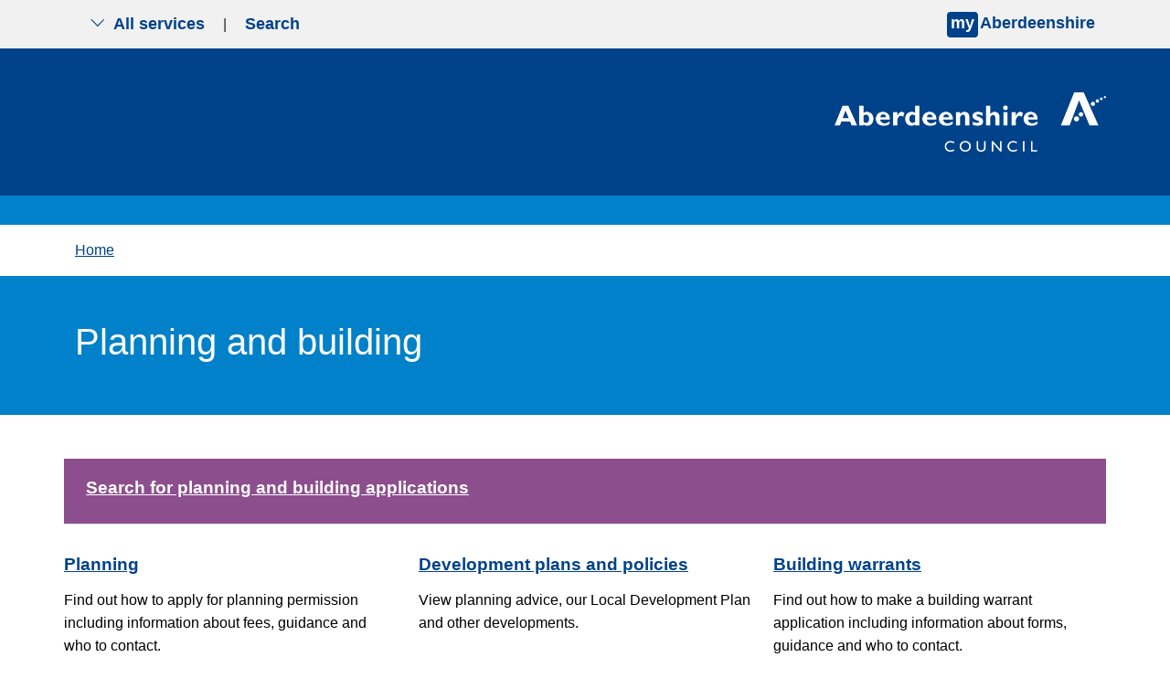

--- FILE ---
content_type: text/html; charset=utf-8
request_url: https://aberdeenshire.gov.uk/planning/
body_size: 5945
content:


<!doctype html>
<html lang="en" >
<head>
    <meta charset="utf-8">
    <meta name="viewport" content="width=device-width, initial-scale=1">

    <meta name="theme-color" content="#004289">
    <meta property="og:image" content="https://aberdeenshire.gov.uk/media/uqkbgi0w/news-logo-large.jpg">
    
        <script>

        
            // Include the following lines to define the gtag() function when
            // calling this code prior to your gtag.js or Tag Manager snippet
            window.dataLayer = window.dataLayer || [];
            function gtag() { dataLayer.push(arguments); }

            // Call the default command before gtag.js or Tag Manager runs to
            // adjust how the tags operate when they run. Modify the defaults
            // per your business requirements and prior consent granted/denied, e.g.:
            gtag('consent', 'default', {
                'ad_storage': 'denied',
                'analytics_storage': 'denied'
            });
        </script>
        <script async src="https://www.googletagmanager.com/gtag/js?id=G-YQPE82GTWF"></script>
        <script>
            window.dataLayer = window.dataLayer || [];
            function gtag() { dataLayer.push(arguments); }
            gtag('js', new Date());
            gtag('config', 'G-YQPE82GTWF');
        </script>
    
    <script src="/App_Plugins/UmbracoForms/Assets/promise-polyfill/dist/polyfill.min.js?v=13.4.2" type="application/javascript"></script><script src="/App_Plugins/UmbracoForms/Assets/aspnet-client-validation/dist/aspnet-validation.min.js?v=13.4.2" type="application/javascript"></script>

    

<title>Planning and building - Aberdeenshire Council</title>
<meta name="description" content="Find out more about planning and building applications, building warrants, development plans and policies, property enquiries, masterplans, Planning Environment and Specialist Services.">
<meta name="keywords" content="planning applications, planning, building, building warrant, local development plan, property enquiries, masterplans, developments" />

    <link rel="stylesheet" integrity="sha384-T3c6CoIi6uLrA9TneNEoa7RxnatzjcDSCmG1MXxSR1GAsXEV/Dwwykc2MPK8M2HN" crossorigin="anonymous" href="https://cdn.jsdelivr.net/npm/bootstrap@5.3.2/dist/css/bootstrap.min.css">
    <link rel="stylesheet" rel="stylesheet" href="https://cdn.jsdelivr.net/npm/bootstrap-icons@1.5.0/font/bootstrap-icons.css">
    <link rel="stylesheet" href="/css/blockgridlayout.css" />

    
    
        <link rel="stylesheet" integrity="sha256-eZrrJcwDc/3uDhsdt61sL2oOBY362qM3lon1gyExkL0=" crossorigin="anonymous" href="https://cdn.jsdelivr.net/npm/font-awesome@4.7.0/css/font-awesome.min.css">
        <link rel="stylesheet" href="/css/styles.min.css?v=kSbXnh9CMzmq2K6pZiXk2VzNrF5QqbnExTPxzwkVmM8">
    
    <!-- Start of Omnichat code -->
    <script id="Microsoft_Omnichannel_LCWidget" data-app-id="aa522f03-ca5d-4031-be56-f8e7b1ebb8ec" data-lcw-version="prod" data-org-id="864c2b1a-e808-4735-86db-1295ea4d77be" data-org-url="https://unq864c2b1ae808473586db1295ea4d7-crm11.omnichannelengagementhub.com" defer src="https://oc-cdn-public-gbr.azureedge.net/livechatwidget/scripts/LiveChatBootstrapper.js">
    </script>
    <!-- End of Omnichat code -->
    <link rel="shortcut icon" href="/img/icons/favicon.ico" />
</head>
<body aria-live="polite">
    
<nav class="navbar py-0 top-nav">
    <div class="container-fluid visually-hidden-focusable bg-yellow py-3 border-2 border-bottom border-black">
        <div class="container">
            <a href="#content">Skip to main content</a>
        </div>
    </div>
    
    <div class="container">
        <div class="togglers">
   
            <button type="button" aria-label="Show navigation menu" class="navigation-container-toggler px-3 py-2 d-md-none service-toggle border-0">
                <span class="bi bi-list" id="menu-icon"></span>
            </button>
            <button type="button" aria-label="Show search menu" class="navigation-container-toggler px-3 py-2 d-md-none search-toggle border-0">
                <span class="bi bi-search" id="search-icon"></span>
            </button>

            <button type="button" aria-label="Show the all services menu" class="navigation-container-toggler px-3 d-none d-md-inline-flex service-toggle border-0 align-items-center" aria-controls="service-navigation-container" aria-haspopup="true" aria-expanded="false">
                <span class="bi bi-chevron-down me-2" id="nav-icon"></span> All services
            </button>

            <span class="d-none d-md-inline-flex" aria-hidden="true">|</span>
            <button type="button" aria-label="Show search menu" class="navigation-container-toggler px-3 d-none d-md-inline-flex search-toggle border-0 align-items-center" id="header-search-toggle" aria-controls="search-container" aria-haspopup="true" aria-expanded="false">
                Search
            </button>
        </div>
        <div>
                <input type="hidden" id="myAberdeenshireLinkURL" value="https://www.aberdeenshire.gov.uk/my" />
                <input type="hidden" id="myAberdeenshireLinkTarget" />
                <span id="my-aberdeenshire-link-container" class="my-aberdeenshire-link-container"></span>
        </div>
    </div>
</nav>

<div class="container navigation-container toggle-container py-5 d-none px-3 px-md-5 bg-white" id="service-navigation-container">

    <h2>All Services</h2>
    <div class="row g-0">
                <div class="col-lg-3 col-md-6 mb-3 g-0">
                    <a class="nav-link" href="https://www.aberdeenshire.gov.uk/planning" target="_self">Planning and building</a>
                </div>
                <div class="col-lg-3 col-md-6 mb-3 g-0">
                    <a class="nav-link" href="https://www.aberdeenshire.gov.uk/schools" target="_self">Schools and learning</a>
                </div>
                <div class="col-lg-3 col-md-6 mb-3 g-0">
                    <a class="nav-link" href="https://www.aberdeenshire.gov.uk/waste" target="_self">Bins and recycling</a>
                </div>
                <div class="col-lg-3 col-md-6 mb-3 g-0">
                    <a class="nav-link" href="https://www.aberdeenshire.gov.uk/housing" target="_self">Housing</a>
                </div>
                <div class="col-lg-3 col-md-6 mb-3 g-0">
                    <a class="nav-link" href="https://www.aberdeenshire.gov.uk/roads-and-travel" target="_self">Roads and travel</a>
                </div>
                <div class="col-lg-3 col-md-6 mb-3 g-0">
                    <a class="nav-link" href="https://www.aberdeenshire.gov.uk/council-tax" target="_self">Council Tax</a>
                </div>
                <div class="col-lg-3 col-md-6 mb-3 g-0">
                    <a class="nav-link" href="https://www.aberdeenshire.gov.uk/social-care-and-health" target="_self">Social care and health</a>
                </div>
                <div class="col-lg-3 col-md-6 mb-3 g-0">
                    <a class="nav-link" href="https://www.aberdeenshire.gov.uk/benefits-and-grants" target="_self">Benefits and grants</a>
                </div>
                <div class="col-lg-3 col-md-6 mb-3 g-0">
                    <a class="nav-link" href="https://www.aberdeenshire.gov.uk/all-services">View more services</a>
                </div>
    </div>
</div>

<div class="container search-container toggle-container py-5 px-3 px-md-5 d-none bg-white" id="search-container">
    <div class="row justify-content-start">
        <div class="col-12 col-lg-8">
            <h2>Search</h2>
            <form class="searchform" method="get" action="https://online.aberdeenshire.gov.uk/search/search" novalidate="novalidate">
                <div class="input-group my-3">
                    <input type="text" class="form-control" name="Query" placeholder="Search this website" aria-label="Search this website" aria-describedby="basic-addon2">
                    <button type="submit" class="input-group-text" id="basic-addon2">Search</button>
                </div>
            </form>
        </div>
    </div>
</div>
    


    
<header class="bg-blue-dark pt-4">
	<div class="container">
		<div class="row">
			<div class="logo-container col-12 col-md-4 offset-md-8 p-3 p-md-0 text-end text-md-none">
				<a href="https://www.aberdeenshire.gov.uk/" title="Aberdeenshire Council Home Page">
					<img src="/img/white-logo.png" alt="Aberdeenshire Council Logo" class="main-logo float-md-end">
				</a>
			</div>
		</div>
	</div>

</header>
<div class="bg-blue w-100 py-3 mb-0"></div>

<main class="standard-content landing-page mb-4" id="content">

    <section class="container" id="breadcrumbs">
            
<nav style="--bs-breadcrumb-divider: '>';" aria-label="Breadcrumbs">
    <ol class="breadcrumb my-3">
                <li class="breadcrumb-item"><a href="https://www.aberdeenshire.gov.uk/">Home</a></li>
    </ol>
</nav>


    </section>

    <section class="container-fluid bg-blue px-0 mx-0" id="title">
        <div class="container py-5">
            <h1 class="text-white">Planning and building</h1>
        </div>
    </section>



        <section class="container px-2 px-md-0 mt-5" id="popularLinks">

            <div class="row hidden-md-up signpost-links">
                
                    <div class="col-12 col-lg-12 mb-3 mb-lg-0">
                        <div class="card h-100 border border-0 border-bottom rounded-0 bg-purple accessible-focus">
                            <div class="card-body d-flex flex-column justify-content-center align-items-start">
                                <a href="https://www.aberdeenshire.gov.uk/planning/planning-applications/public-access" class="text-white">
                                    <h2 class="card-title ms-3 mt-0 h3">Search for planning and building applications</h2>
                                </a>
                            </div>
                        </div>
                    </div>
            </div>
        </section>

        <section class="container px-2 px-md-0 mt-3" id="landingBoxes">
            <div class="row hidden-md-up signpost-links">
                

<div class="col-md-6 col-lg-4 landing-box-container ">
        <div class="card landing-box h-100 border border-0 border-bottom rounded-0 accessible-focus">
            <div class="card-body d-flex flex-column justify-content-between align-items-between px-0 mt-3">
                <div>
                    <a href="/planning/planning-applications/" aria-label="Planning">
                        <h2 class="card-title h3">Planning</h2>
                    </a>
                    <p class="card-text">Find out how to apply for planning permission including information about fees, guidance and who to contact.</p>
                </div>
                <span class="ms-auto p-0">
                    <span class="icon" data-feather="arrow-down-right" width="32" height="32"></span> 
                </span>
            </div>
        </div>
    
</div>
<div class="col-md-6 col-lg-4 landing-box-container ">
        <div class="card landing-box h-100 border border-0 border-bottom rounded-0 accessible-focus">
            <div class="card-body d-flex flex-column justify-content-between align-items-between px-0 mt-3">
                <div>
                    <a href="/planning/Plans-and-Policies/" aria-label="Development plans and policies">
                        <h2 class="card-title h3">Development plans and policies</h2>
                    </a>
                    <p class="card-text">View planning advice, our Local Development Plan and other developments.</p>
                </div>
                <span class="ms-auto p-0">
                    <span class="icon" data-feather="arrow-down-right" width="32" height="32"></span> 
                </span>
            </div>
        </div>
    
</div>
<div class="col-md-6 col-lg-4 landing-box-container ">
        <div class="card landing-box h-100 border border-0 border-bottom rounded-0 accessible-focus">
            <div class="card-body d-flex flex-column justify-content-between align-items-between px-0 mt-3">
                <div>
                    <a href="/planning/Building-Standards/" aria-label="Building warrants">
                        <h2 class="card-title h3">Building warrants</h2>
                    </a>
                    <p class="card-text">Find out how to make a building warrant application including information about forms, guidance and who to contact.</p>
                </div>
                <span class="ms-auto p-0">
                    <span class="icon" data-feather="arrow-down-right" width="32" height="32"></span> 
                </span>
            </div>
        </div>
    
</div>
<div class="col-md-6 col-lg-4 landing-box-container ">
        <div class="card landing-box h-100 border border-0 border-bottom rounded-0 accessible-focus">
            <div class="card-body d-flex flex-column justify-content-between align-items-between px-0 mt-3">
                <div>
                    <a href="/planning/built-heritage/" aria-label="Built heritage">
                        <h2 class="card-title h3">Built heritage</h2>
                    </a>
                    <p class="card-text">Information on Aberdeenshire&#x27;s rich and diverse array of built and cultural heritage. Including conservation areas and listed buildings.</p>
                </div>
                <span class="ms-auto p-0">
                    <span class="icon" data-feather="arrow-down-right" width="32" height="32"></span> 
                </span>
            </div>
        </div>
    
</div>
<div class="col-md-6 col-lg-4 landing-box-container ">
        <div class="card landing-box h-100 border border-0 border-bottom rounded-0 accessible-focus">
            <div class="card-body d-flex flex-column justify-content-between align-items-between px-0 mt-3">
                <div>
                    <a href="/planning/masterplans/" aria-label="Masterplans">
                        <h2 class="card-title h3">Masterplans</h2>
                    </a>
                    <p class="card-text">View our masterplans in your area.</p>
                </div>
                <span class="ms-auto p-0">
                    <span class="icon" data-feather="arrow-down-right" width="32" height="32"></span> 
                </span>
            </div>
        </div>
    
</div>
<div class="col-md-6 col-lg-4 landing-box-container ">
        <div class="card landing-box h-100 border border-0 border-bottom rounded-0 accessible-focus">
            <div class="card-body d-flex flex-column justify-content-between align-items-between px-0 mt-3">
                <div>
                    <a href="/planning/planning-enforcement/" aria-label="Report a breach to planning enforcement">
                        <h2 class="card-title h3">Report a breach to planning enforcement</h2>
                    </a>
                    <p class="card-text">Help us monitor and investigate potential breaches of planning control such as work without planning permission.</p>
                </div>
                <span class="ms-auto p-0">
                    <span class="icon" data-feather="arrow-down-right" width="32" height="32"></span> 
                </span>
            </div>
        </div>
    
</div>
<div class="col-md-6 col-lg-4 landing-box-container ">
        <div class="card landing-box h-100 border border-0 border-bottom rounded-0 accessible-focus">
            <div class="card-body d-flex flex-column justify-content-between align-items-between px-0 mt-3">
                <div>
                    <a href="/planning/property-enquiry-certificates/" aria-label="Property enquiries">
                        <h2 class="card-title h3">Property enquiries</h2>
                    </a>
                    <p class="card-text">Find out how to make a request and view the fees.</p>
                </div>
                <span class="ms-auto p-0">
                    <span class="icon" data-feather="arrow-down-right" width="32" height="32"></span> 
                </span>
            </div>
        </div>
    
</div>
<div class="col-md-6 col-lg-4 landing-box-container ">
        <div class="card landing-box h-100 border border-0 border-bottom rounded-0 accessible-focus">
            <div class="card-body d-flex flex-column justify-content-between align-items-between px-0 mt-3">
                <div>
                    <a href="/leisure-sport-and-culture/archaeology/" aria-label="Archaeology">
                        <h2 class="card-title h3">Archaeology</h2>
                    </a>
                    <p class="card-text">Archaeology Service for Aberdeenshire, Aberdeen City, Angus and Moray Councils.</p>
                </div>
                <span class="ms-auto p-0">
                    <span class="icon" data-feather="arrow-down-right" width="32" height="32"></span> 
                </span>
            </div>
        </div>
    
</div>
<div class="col-md-6 col-lg-4 landing-box-container ">
        <div class="card landing-box h-100 border border-0 border-bottom rounded-0 accessible-focus">
            <div class="card-body d-flex flex-column justify-content-between align-items-between px-0 mt-3">
                <div>
                    <a href="/environment/natural-heritage/" aria-label="Natural heritage">
                        <h2 class="card-title h3">Natural heritage</h2>
                    </a>
                    <p class="card-text">Nature conservation, landscape studies and water management strategy.</p>
                </div>
                <span class="ms-auto p-0">
                    <span class="icon" data-feather="arrow-down-right" width="32" height="32"></span> 
                </span>
            </div>
        </div>
    
</div>
            </div>
        </section>

        <section id="categoryLinks" class="container px-2 px-md-0 mt-3">
                <div class="row d-flex flex-row justify-content-between mx-auto">
            <div class="col-12 d-flex flex-column category-links px-0 ">
                <h2 class="mb-3">More services</h2>
                <ul role="list" class="row">
                    <li class="col-12 col-md-6">
                        <a class="h5 category-link" href="/planning/self-build/">Building your own home</a>
                    </li>
                </ul>
            </div>
    </div>


        </section>

</main>


    

<footer class="bg-blue-dark text-center pb-5">
    <div class="bg-blue-light w-100 py-3 mb-0">
    </div>
    <div class="container-fluid pt-3 align-items-center h-100 mx-auto primary-links-container">
        <div class="primary-links-list mx-2">
            <ul class="list-inline mb-4 d-flex justify-content-center flex-md-row flex-column">
                    <li class="fw-bold list-inline-item"><a href="https://www.aberdeenshire.gov.uk/" class="px-lg-4 px-md-2 px-sm-1">Home</a></li>
                    <li class="fw-bold list-inline-item"><a href="https://www.aberdeenshire.gov.uk/accessibility-translations" class="px-lg-4 px-md-2 px-sm-1">Help with this website</a></li>
                    <li class="fw-bold list-inline-item"><a href="https://www.aberdeenshire.gov.uk/data/accessibility" class="px-lg-4 px-md-2 px-sm-1">Accessibility</a></li>
                    <li class="fw-bold list-inline-item"><a href="https://www.aberdeenshire.gov.uk/data/site-information" class="px-lg-4 px-md-2 px-sm-1">Cookies</a></li>
                    <li class="fw-bold list-inline-item"><a href="https://www.aberdeenshire.gov.uk/data/data-protection" class="px-lg-4 px-md-2 px-sm-1">Privacy</a></li>
                    <li class="fw-bold list-inline-item"><a href="https://www.aberdeenshire.gov.uk/news" class="px-lg-4 px-md-2 px-sm-1">News</a></li>
                    <li class="fw-bold list-inline-item"><a href="https://www.aberdeenshire.gov.uk/contact-us" class="px-lg-4 px-md-2 px-sm-1">Contact the council</a></li>
            </ul>
        </div>
        <ul class="list-inline mt-2 d-flex justify-content-center flex-md-row flex-column">
                <li class="fw-bold list-inline-item"><a href="https://www.facebook.com/pages/Aberdeenshire/430917186975751" target="_blank" class="px-lg-4 px-md-2 px-sm-1">Facebook</a></li>
                <li class="fw-bold list-inline-item"><a href="https://twitter.com/aberdeenshire" target="_blank" class="px-lg-4 px-md-2 px-sm-1">X</a></li>
                <li class="fw-bold list-inline-item"><a href="https://www.linkedin.com/company/aberdeenshire-council" target="_blank" class="px-lg-4 px-md-2 px-sm-1">LinkedIn</a></li>
                <li class="fw-bold list-inline-item"><a href="https://www.youtube.com/user/aberdeenshirecouncil" target="_blank" class="px-lg-4 px-md-2 px-sm-1">YouTube</a></li>
                <li class="fw-bold list-inline-item"><a href="https://whatsapp.com/channel/0029VayVYVtIHphFQYLg3T1a" class="px-lg-4 px-md-2 px-sm-1">WhatsApp</a></li>
        </ul>
        <p class="fst-italic fw-bold strapline">from mountain to sea... the very best of Scotland!</p>
    </div>
</footer>
    <script integrity="sha384-C6RzsynM9kWDrMNeT87bh95OGNyZPhcTNXj1NW7RuBCsyN/o0jlpcV8Qyq46cDfL" crossorigin="anonymous" src="https://cdn.jsdelivr.net/npm/bootstrap@5.3.2/dist/js/bootstrap.bundle.min.js"></script>
    <script src="https://cdn.jsdelivr.net/npm/feather-icons/dist/feather.min.js"></script>
    

    
        <script type="module" src="/js/main.min.js?v=8FTNjkmw8toW2DJiGQfaSjYSfbnU94O1lRoVEyYSPko"></script>
        <script src="/js/signpost-links.min.js?v=FvWuFVXf_FJe28n0HYpZy7N3cZhClKD9P73UxIXM7QA"></script>
    

    
    <script src="https://cc.cdn.civiccomputing.com/9/cookieControl-9.x.min.js"></script>
    <script src="/js/ShireCookieConsent.js?v=gMwe6k2FG85LICxwQSq8E7pmP7WseJPlFhUGywAhaFo"></script>
    <script>
        var cc_cookie = JSON.parse(CookieControl.getCookie('CookieControl'));
        if (!!cc_cookie) {
            var cookie_valid = ('necessaryCookies' in cc_cookie); // Can exclude/change this
            var iab_enabled = ('iabCMP' in cookie_control_config) && (cookie_control_config.iabCMP);
            var cookie_iab_enabled = ('iabConsent' in cc_cookie) && !('optionalCookies' in cc_cookie);
            if (!cookie_valid || (iab_enabled !== cookie_iab_enabled)) {
                CookieControl.delete('CookieControl');
                CookieControl.delete('CookieControlTC');
            }
        }
        CookieControl.load(cookie_control_config);
    </script>
</body>
</html>


--- FILE ---
content_type: text/javascript
request_url: https://aberdeenshire.gov.uk/js/my-aberdeenshire-logo.js
body_size: 916
content:
export class MyAberdeenshireLogo {
    constructor(containerId) {

        // Checks if the SVT cookie exists and uses that as a proxy for myAberdeenshire login
        if (!containerId) {
            containerId = 'my-aberdeenshire-link-container';
        }

        var myLoginLinkContainer = document.getElementById(containerId);
        if (!!myLoginLinkContainer) {

            if (this.readCookie("SVT") === null) {
                //display login link:
                let myAberdeenshireLinkUrl = document.getElementById('myAberdeenshireLinkURL');
                let myAberdeenshireLinkTarget = document.getElementById('myAberdeenshireLinkTarget');
                if (!myAberdeenshireLinkTarget || myAberdeenshireLinkTarget.value === '') {
                    myAberdeenshireLinkTarget.value = '_self';
                }

                if (!!myAberdeenshireLinkUrl) {
                    myLoginLinkContainer.innerHTML = `<a href=\"${myAberdeenshireLinkUrl.value}\" target=\"${myAberdeenshireLinkTarget.value}\" class=\"my-aberdeenshire-logo\" id=\"my-aberdeenshire-link\"><span>my</span>Aberdeenshire</a>`;
                }

            } else {
                var content = "<div class=\dropdown\>";
                content += "<button class=\"my-aberdeenshire-logo btn btn-link dropdown-toggle\" type=\"button\" data-bs-toggle=\"dropdown\" aria-haspopup=\"true\" aria-expanded=\"false\" id=\"my-aberdeenshire-link\"><span class=\"my\">my</span>Aberdeenshire</button>";
                content += "<ul class=\"dropdown-menu\" aria-labelledby=\"my-aberdeenshire-link\">";
                content += " <li><a href=\"https://online.aberdeenshire.gov.uk/myaberdeenshire/Dashboard.aspx\" class=\"dropdown-item\">Dashboard</a></li>";
                content += "<li role=\"separator\" class=\"divider\"></li>";
                content += "<li><a href=\"https://signin.mygovscot.org/portal/\" class=\"dropdown-item\">Update my details</a></li>";
                content += "<li role=\"separator\" class=\"divider\"></li>";
                content += "<li><a href=\"https://signin.mygovscot.org/changepassword/CAS\" class=\"dropdown-item\">Change password</a></li>";
                content += "<li role=\"separator\" class=\"divider\"></li>";
                content += "<li><a href=\"https://www.aberdeenshire.gov.uk/my/help/\" class=\"dropdown-item\">Help</a></li>";
                content += "<li role=\"separator\" class=\"divider\"></li>";
                content += "<li><a href=\"https://online.aberdeenshire.gov.uk/myaberdeenshire/logout.aspx\" class=\"dropdown-item\"> Sign out</a></li>";
                content += "</ul>";
                content += "</div>";
                myLoginLinkContainer.innerHTML = content;
                /*                "<p class=\"myBranding btn dropdown-toggle\" type=\"button\" data-toggle=\"dropdown\" aria-haspopup=\"true\" aria-expanded=\"false\"><span class=\"my\">my</span>Aberdeenshire <span class=\"caret\"></span></p><ul class=\"dropdown-menu\"><li><a href=\"https://online.aberdeenshire.gov.uk/myaberdeenshire/Dashboard.aspx\">Dashboard</a></li><li role=\"separator\" class=\"divider\"></li><li><a href=\"https://signin.mygovscot.org/portal/\">Update my details</a></li><li role=\"separator\" class=\"divider\"></li><li><a href=\"https://signin.mygovscot.org/changepassword/CAS\">Change password</a></li><li role=\"separator\" class=\"divider\"></li><li><a href=\"https://www.aberdeenshire.gov.uk/my/help/\">Help</a></li><li role=\"separator\" class=\"divider\"></li><li><a href=\"https://online.aberdeenshire.gov.uk/myaberdeenshire/logout.aspx\"> Sign out</a></li></ul>";*/
            }
        }
    }

    readCookie (name) {
        var nameEQ = name + "=";
        var ca = document.cookie.split(';');
        for (var i = 0; i < ca.length; i++) {
            var c = ca[i];
            if (c.indexOf(nameEQ) !== -1) {
                return c;
            }
        }
        return null;
    }
}

--- FILE ---
content_type: text/javascript
request_url: https://aberdeenshire.gov.uk/js/signpost-links.min.js?v=FvWuFVXf_FJe28n0HYpZy7N3cZhClKD9P73UxIXM7QA
body_size: 234
content:
class SignpostLinks{constructor(n,t){this.toggle=document.getElementById(n);this.targets=document.querySelectorAll(t);this.initialise()}initialise(){this.toggle?.addEventListener("click",n=>{var i,r,t;if(n.preventDefault(),i=this.toggle?.dataset.redirect,i){location.href=i;return}for(this.targets.forEach(n=>{n.classList.toggle("d-none")}),r=!1,t=0;t<this.targets.length;t++)if(this.targets[t].classList.contains("d-none")){r=!0;break}this.toggle.innerHTML=r?'<span class="card-title">View all services<\/span>':'<span class="card-title">Show fewer services<\/span>'})}}const signposts=new SignpostLinks("more-services",".overflowed-item");